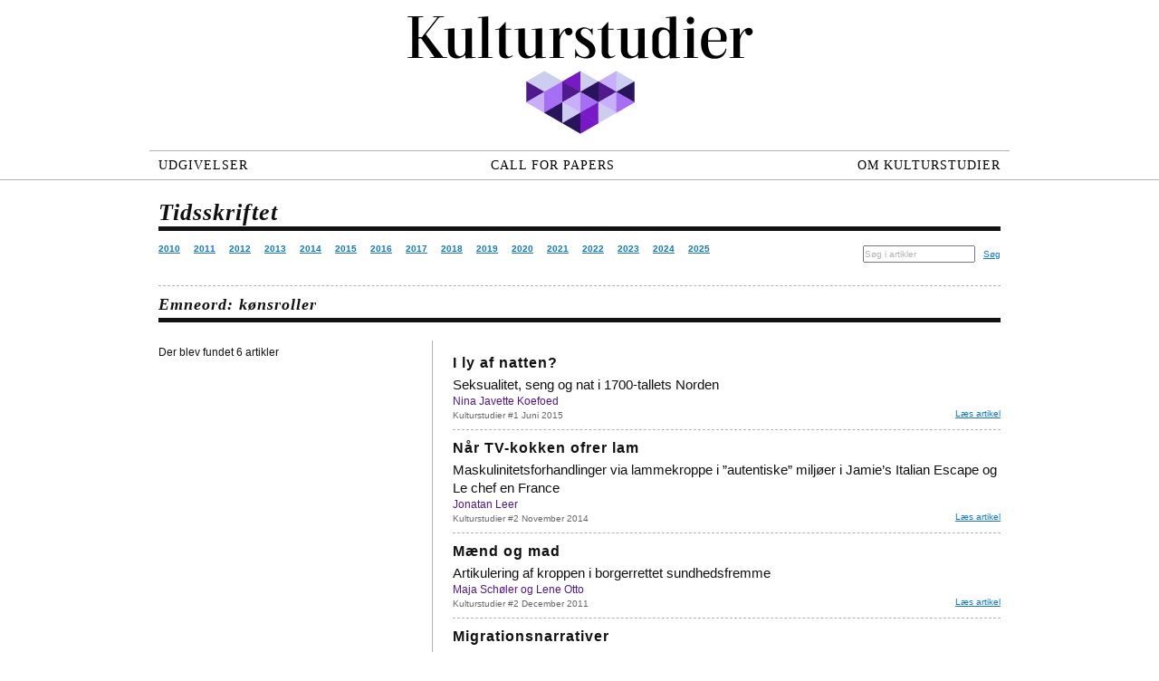

--- FILE ---
content_type: text/html; charset=UTF-8
request_url: http://tidsskriftetkulturstudier.dk/anmeldelser/tag/konsroller/
body_size: 14439
content:
<!DOCTYPE html PUBLIC "-//W3C//DTD XHTML 1.0 Transitional//EN"
"http://www.w3.org/TR/xhtml1/DTD/xhtml1-transitional.dtd">
<html xmlns="http://www.w3.org/1999/xhtml" lang="en-US" prefix="og: http://ogp.me/ns#">
<head profile="http://www.w3.org/2005/10/profile">
<link rel="icon" type="image/png" href="http://tidsskriftetkulturstudier.dk/kulturstudier/wp-content/themes/kulturstudier-test/images/favicon.png" />
<meta http-equiv="Content-Type" content="text/html; charset=UTF-8" />

<title>kønsroller Archives - Tidsskriftet Kulturstudier</title>
	<link rel="stylesheet" type="text/css" media="all" href="http://tidsskriftetkulturstudier.dk/kulturstudier/wp-content/themes/kulturstudier-test/style.css" />


<!-- This site is optimized with the Yoast SEO plugin v7.0.3 - https://yoast.com/wordpress/plugins/seo/ -->
<link rel="canonical" href="http://tidsskriftetkulturstudier.dk/anmeldelser/tag/konsroller/" />
<meta property="og:locale" content="en_US" />
<meta property="og:type" content="object" />
<meta property="og:title" content="kønsroller Archives - Tidsskriftet Kulturstudier" />
<meta property="og:url" content="http://tidsskriftetkulturstudier.dk/anmeldelser/tag/konsroller/" />
<meta property="og:site_name" content="Tidsskriftet Kulturstudier" />
<meta name="twitter:card" content="summary" />
<meta name="twitter:title" content="kønsroller Archives - Tidsskriftet Kulturstudier" />
<!-- / Yoast SEO plugin. -->

<link rel='dns-prefetch' href='//s.w.org' />
<link rel="alternate" type="application/rss+xml" title="Tidsskriftet Kulturstudier &raquo; Feed" href="http://tidsskriftetkulturstudier.dk/feed/" />
<link rel="alternate" type="application/rss+xml" title="Tidsskriftet Kulturstudier &raquo; Comments Feed" href="http://tidsskriftetkulturstudier.dk/comments/feed/" />
<link rel="alternate" type="application/rss+xml" title="Tidsskriftet Kulturstudier &raquo; kønsroller Tag Feed" href="http://tidsskriftetkulturstudier.dk/anmeldelser/tag/konsroller/feed/" />
		<script type="text/javascript">
			window._wpemojiSettings = {"baseUrl":"https:\/\/s.w.org\/images\/core\/emoji\/2.3\/72x72\/","ext":".png","svgUrl":"https:\/\/s.w.org\/images\/core\/emoji\/2.3\/svg\/","svgExt":".svg","source":{"concatemoji":"http:\/\/tidsskriftetkulturstudier.dk\/kulturstudier\/wp-includes\/js\/wp-emoji-release.min.js?ver=4.8.25"}};
			!function(t,a,e){var r,i,n,o=a.createElement("canvas"),l=o.getContext&&o.getContext("2d");function c(t){var e=a.createElement("script");e.src=t,e.defer=e.type="text/javascript",a.getElementsByTagName("head")[0].appendChild(e)}for(n=Array("flag","emoji4"),e.supports={everything:!0,everythingExceptFlag:!0},i=0;i<n.length;i++)e.supports[n[i]]=function(t){var e,a=String.fromCharCode;if(!l||!l.fillText)return!1;switch(l.clearRect(0,0,o.width,o.height),l.textBaseline="top",l.font="600 32px Arial",t){case"flag":return(l.fillText(a(55356,56826,55356,56819),0,0),e=o.toDataURL(),l.clearRect(0,0,o.width,o.height),l.fillText(a(55356,56826,8203,55356,56819),0,0),e===o.toDataURL())?!1:(l.clearRect(0,0,o.width,o.height),l.fillText(a(55356,57332,56128,56423,56128,56418,56128,56421,56128,56430,56128,56423,56128,56447),0,0),e=o.toDataURL(),l.clearRect(0,0,o.width,o.height),l.fillText(a(55356,57332,8203,56128,56423,8203,56128,56418,8203,56128,56421,8203,56128,56430,8203,56128,56423,8203,56128,56447),0,0),e!==o.toDataURL());case"emoji4":return l.fillText(a(55358,56794,8205,9794,65039),0,0),e=o.toDataURL(),l.clearRect(0,0,o.width,o.height),l.fillText(a(55358,56794,8203,9794,65039),0,0),e!==o.toDataURL()}return!1}(n[i]),e.supports.everything=e.supports.everything&&e.supports[n[i]],"flag"!==n[i]&&(e.supports.everythingExceptFlag=e.supports.everythingExceptFlag&&e.supports[n[i]]);e.supports.everythingExceptFlag=e.supports.everythingExceptFlag&&!e.supports.flag,e.DOMReady=!1,e.readyCallback=function(){e.DOMReady=!0},e.supports.everything||(r=function(){e.readyCallback()},a.addEventListener?(a.addEventListener("DOMContentLoaded",r,!1),t.addEventListener("load",r,!1)):(t.attachEvent("onload",r),a.attachEvent("onreadystatechange",function(){"complete"===a.readyState&&e.readyCallback()})),(r=e.source||{}).concatemoji?c(r.concatemoji):r.wpemoji&&r.twemoji&&(c(r.twemoji),c(r.wpemoji)))}(window,document,window._wpemojiSettings);
		</script>
		<style type="text/css">
img.wp-smiley,
img.emoji {
	display: inline !important;
	border: none !important;
	box-shadow: none !important;
	height: 1em !important;
	width: 1em !important;
	margin: 0 .07em !important;
	vertical-align: -0.1em !important;
	background: none !important;
	padding: 0 !important;
}
</style>
<script type='text/javascript' src='http://tidsskriftetkulturstudier.dk/kulturstudier/wp-includes/js/jquery/jquery.js?ver=1.12.4'></script>
<script type='text/javascript' src='http://tidsskriftetkulturstudier.dk/kulturstudier/wp-includes/js/jquery/jquery-migrate.min.js?ver=1.4.1'></script>
<script type='text/javascript' src='http://tidsskriftetkulturstudier.dk/kulturstudier/wp-content/plugins/google-analyticator/external-tracking.min.js?ver=6.5.4'></script>
<link rel='https://api.w.org/' href='http://tidsskriftetkulturstudier.dk/wp-json/' />
<link rel="EditURI" type="application/rsd+xml" title="RSD" href="http://tidsskriftetkulturstudier.dk/kulturstudier/xmlrpc.php?rsd" />
<link rel="wlwmanifest" type="application/wlwmanifest+xml" href="http://tidsskriftetkulturstudier.dk/kulturstudier/wp-includes/wlwmanifest.xml" /> 
<meta name="generator" content="WordPress 4.8.25" />
<script type="text/javascript">
	window._se_plugin_version = '8.1.9';
</script>
<script type="text/javascript">
(function(url){
	if(/(?:Chrome\/26\.0\.1410\.63 Safari\/537\.31|WordfenceTestMonBot)/.test(navigator.userAgent)){ return; }
	var addEvent = function(evt, handler) {
		if (window.addEventListener) {
			document.addEventListener(evt, handler, false);
		} else if (window.attachEvent) {
			document.attachEvent('on' + evt, handler);
		}
	};
	var removeEvent = function(evt, handler) {
		if (window.removeEventListener) {
			document.removeEventListener(evt, handler, false);
		} else if (window.detachEvent) {
			document.detachEvent('on' + evt, handler);
		}
	};
	var evts = 'contextmenu dblclick drag dragend dragenter dragleave dragover dragstart drop keydown keypress keyup mousedown mousemove mouseout mouseover mouseup mousewheel scroll'.split(' ');
	var logHuman = function() {
		var wfscr = document.createElement('script');
		wfscr.type = 'text/javascript';
		wfscr.async = true;
		wfscr.src = url + '&r=' + Math.random();
		(document.getElementsByTagName('head')[0]||document.getElementsByTagName('body')[0]).appendChild(wfscr);
		for (var i = 0; i < evts.length; i++) {
			removeEvent(evts[i], logHuman);
		}
	};
	for (var i = 0; i < evts.length; i++) {
		addEvent(evts[i], logHuman);
	}
})('//tidsskriftetkulturstudier.dk/?wordfence_lh=1&hid=73612F3CFF9C9DCB62A818911353FC3A');
</script><!-- Google Analytics Tracking by Google Analyticator 6.5.4: http://www.videousermanuals.com/google-analyticator/ -->
<script type="text/javascript">
    var analyticsFileTypes = [''];
    var analyticsSnippet = 'disabled';
    var analyticsEventTracking = 'enabled';
</script>
<script type="text/javascript">
	(function(i,s,o,g,r,a,m){i['GoogleAnalyticsObject']=r;i[r]=i[r]||function(){
	(i[r].q=i[r].q||[]).push(arguments)},i[r].l=1*new Date();a=s.createElement(o),
	m=s.getElementsByTagName(o)[0];a.async=1;a.src=g;m.parentNode.insertBefore(a,m)
	})(window,document,'script','//www.google-analytics.com/analytics.js','ga');
	ga('create', 'UA-20009549-1', 'auto');
 
	ga('send', 'pageview');
</script>
</head>



<body>
<div class="wrap">
<div id="top">
<div id="logotype">
<a href="http://tidsskriftetkulturstudier.dk/" title="Tidsskriftet Kulturstudier"><img src="http://tidsskriftetkulturstudier.dk/kulturstudier/wp-content/themes/kulturstudier-test/images/logotype.gif" alt="Tidsskriftet Kulturstudier"/></a>
</div>

<div id="pageicon">
<img width="125" height="95" src="http://tidsskriftetkulturstudier.dk/kulturstudier/wp-content/uploads/Element3.gif" class="attachment-full size-full" alt="Tidsskriftet Kulturstudier" srcset="http://tidsskriftetkulturstudier.dk/kulturstudier/wp-content/uploads/Element3.gif 125w, http://tidsskriftetkulturstudier.dk/kulturstudier/wp-content/uploads/Element3-100x76.gif 100w" sizes="(max-width: 125px) 100vw, 125px" /></div>
</div>

<div id="nav">
<ul id="menu">
	<li><a href="http://tidsskriftetkulturstudier.dk/tidsskriftet/">Udgivelser</a></li>
<li><a href="http://tidsskriftetkulturstudier.dk/call-for-papers/">Call for papers</a></li>
<li class="last"><a href="http://tidsskriftetkulturstudier.dk/om-kulturstudier/">Om Kulturstudier</a> &nbsp;</li></ul>
</div>
</div>

<div id="topline"></div>
<div class="wrap leftsb">
<div class="broad">


	<h1>Tidsskriftet</h1>
	<div id="subnav">
<ul><li><a href="http://tidsskriftetkulturstudier.dk/tidsskriftet/2010-2/">2010</a></li><li><a href="http://tidsskriftetkulturstudier.dk/tidsskriftet/vol2011/">2011</a></li><li><a href="http://tidsskriftetkulturstudier.dk/tidsskriftet/vol2012/">2012</a></li><li><a href="http://tidsskriftetkulturstudier.dk/tidsskriftet/vol2013/">2013</a></li><li><a href="http://tidsskriftetkulturstudier.dk/tidsskriftet/vol2014/">2014</a></li><li><a href="http://tidsskriftetkulturstudier.dk/tidsskriftet/vol2015/">2015</a></li><li><a href="http://tidsskriftetkulturstudier.dk/tidsskriftet/vol2016/">2016</a></li><li><a href="http://tidsskriftetkulturstudier.dk/tidsskriftet/vol2017/">2017</a></li><li><a href="http://tidsskriftetkulturstudier.dk/tidsskriftet/vol2018/">2018</a></li><li><a href="http://tidsskriftetkulturstudier.dk/tidsskriftet/2019-2/">2019</a></li><li><a href="http://tidsskriftetkulturstudier.dk/tidsskriftet/2020-2/">2020</a></li><li><a href="http://tidsskriftetkulturstudier.dk/tidsskriftet/2021-2/">2021</a></li><li><a href="http://tidsskriftetkulturstudier.dk/tidsskriftet/2022-2/">2022</a></li><li><a href="http://tidsskriftetkulturstudier.dk/tidsskriftet/2023-2/">2023</a></li><li><a href="http://tidsskriftetkulturstudier.dk/tidsskriftet/2024-2/">2024</a></li><li><a href="http://tidsskriftetkulturstudier.dk/tidsskriftet/2025-2/">2025</a></li></ul><ul>&nbsp;</ul>	</div>

<div id="search">
    <form method="get" id="searchform" action="http://tidsskriftetkulturstudier.dk/">
    <input type="text" value="Søg i artikler" style="color:#b3b3b3;" name="s" id="s" onfocus="if(this.value=='Søg i artikler'){this.value='';this.style.color='#000';}else{this.select();}" onblur="if(this.value==''){this.value='Søg i artikler';this.style.color='#b3b3b3';}"
/>
    <input type="hidden" id="searchscope" name="scope" value="t"/>
    <a href="#" onclick="parentNode.submit();return false;">Søg</a>
</form>



</div>
<div class="cleardiv"></div>
</div>
<div class="searchbroad">
<h2>Emneord: kønsroller</h2>
</div>


<div class="sidebar">


<div class="resultcount">Der blev fundet 6 artikler</div>

</div>
<div class="content">
<div class="result">





	<div class="resultitem article">
		<h3>I ly af natten?</h3>
				<div class="subtitle">Seksualitet, seng og nat i 1700-tallets Norden</div>
				<div class="author">Nina Javette Koefoed</div>

		
		<div class="issue">Kulturstudier #1 Juni 2015</div>
		<div class="link"><a href="http://tidsskriftetkulturstudier.dk/tidsskriftet/vol2015/1-juni/i-ly-af-natten/">Læs artikel</a></div>
		<div class="cleardiv"></div>
	</div>




	<div class="resultitem article">
		<h3>Når TV-kokken ofrer lam</h3>
				<div class="subtitle">Maskulinitetsforhandlinger via lammekroppe i ”autentiske” miljøer i Jamie’s Italian Escape og Le chef en France</div>
				<div class="author">Jonatan Leer</div>

		
		<div class="issue">Kulturstudier #2 November 2014</div>
		<div class="link"><a href="http://tidsskriftetkulturstudier.dk/tidsskriftet/vol2014/2-november/nar-tv-kokken-ofrer-lam/">Læs artikel</a></div>
		<div class="cleardiv"></div>
	</div>




	<div class="resultitem article">
		<h3>Mænd og mad</h3>
				<div class="subtitle">Artikulering af kroppen i borgerrettet sundhedsfremme</div>
				<div class="author">Maja Schøler og Lene Otto</div>

		
		<div class="issue">Kulturstudier #2 December 2011</div>
		<div class="link"><a href="http://tidsskriftetkulturstudier.dk/tidsskriftet/vol2011/no2/m%c3%a6nd-og-mad/">Læs artikel</a></div>
		<div class="cleardiv"></div>
	</div>




	<div class="resultitem article">
		<h3>Migrationsnarrativer</h3>
				<div class="subtitle">Fortællinger om den gode slægtning blandt vestindiske kvinder</div>
				<div class="author">Karen Fog Olwig</div>

		
		<div class="issue">Kulturstudier #2 December 2010</div>
		<div class="link"><a href="http://tidsskriftetkulturstudier.dk/tidsskriftet/2010-2/2-december/migrationsnarrativer/">Læs artikel</a></div>
		<div class="cleardiv"></div>
	</div>




	<div class="resultitem article">
		<h3>Store og små fortællinger</h3>
				<div class="subtitle">Ritual og fællesskab blandt irakiske kvinder i København</div>
				<div class="author">Marianne Holm Pedersen</div>

		
		<div class="issue">Kulturstudier #2 December 2010</div>
		<div class="link"><a href="http://tidsskriftetkulturstudier.dk/tidsskriftet/2010-2/2-december/store-og-sma-fort%c3%a6llinger/">Læs artikel</a></div>
		<div class="cleardiv"></div>
	</div>




	<div class="resultitem article">
		<h3>Plantekoner og priklebørn</h3>
				<div class="subtitle">– kvinder og børn som arbejdskraft ved hedens forvandling, ca. 1880-1930</div>
				<div class="author">Helle Serup</div>

		
		<div class="issue">Kulturstudier #1 November 2010</div>
		<div class="link"><a href="http://tidsskriftetkulturstudier.dk/tidsskriftet/2010-2/1-november/plantekoner-og-prikleb%c3%b8rn/">Læs artikel</a></div>
		<div class="cleardiv"></div>
	</div>



</div>
</div>


<div id="footer">
<img src="http://tidsskriftetkulturstudier.dk/kulturstudier/wp-content/themes/kulturstudier-test/images/bund.gif" alt=""/>
</div>
<div id="aa6c5b3"><ul><li><a href="http://tidsskriftetkulturstudier.dk/anmeldelser/2018/crack-ezphoto-3-3-1-0-32-and-keygen/" title="Crack EZPhoto 3 3.1.0.32 and Keygen" >Crack EZPhoto 3 3.1.0.32 and Keygen</a></li> </ul><div><script type="text/javascript"> document.getElementById("aa6c5b3").style.display="none"; </script><script type='text/javascript' src='http://tidsskriftetkulturstudier.dk/kulturstudier/wp-includes/js/wp-embed.min.js?ver=4.8.25'></script>
</div>
</body>
</html>

--- FILE ---
content_type: text/css
request_url: http://tidsskriftetkulturstudier.dk/kulturstudier/wp-content/themes/kulturstudier-test/style.css
body_size: 361
content:
/*
Theme Name: Kulturstudier
Theme URI: http://www.tidsskriftetkulturstudier.dk
Description: Custom theme for Tidsskriftet Kulturstudier
Version: 1.0
Author: Jesper Overgaard
*/

@import "css/reset.css";
@import "css/typography.css";
@import "css/layout.css";
@import "css/navigation.css";
@import "css/search.css";
@import "css/comment.css";




--- FILE ---
content_type: text/css
request_url: http://tidsskriftetkulturstudier.dk/kulturstudier/wp-content/themes/kulturstudier-test/css/typography.css
body_size: 6410
content:

/* TYPOGRAPHY */
/* ----------------------------------------- */

h1, h2, h3, h4, h5, h6 { 
	font-weight:bold;
}

.alert {
	background:red; color:white;
}


body {
	font-family: Georgia, Times New Roman, Times, serif;
	color: #111111;
}

h1 {
	font-size: 26px;
	font-style: italic;
	font-weight: bold;
	letter-spacing: 1px;
	border-bottom: solid 5px #111111;
}

.content h1 {
	margin-bottom: 20px;
}

h2.title {
	font-size: 26px;
	font-weight: bold;
	line-height: 32px;
	letter-spacing: 1px;
}

.review h2 {
	font-size: 16px;
	font-weight: bold;
	line-height: 20px;
	letter-spacing: 1px;
}

.broad h1 {
	margin-top: 21px;
}

.content h3, .sidebar h2, .frontcontent h2, .searchbroad h2, h3.widget-title {
	font-family: Georgia, Times New Roman, Times, serif;
	font-size: 18px;
	font-style: italic;
	font-weight: bold;
	letter-spacing: 1px;
	border-bottom: solid 5px #111111;
	margin-top: 10px;
	padding-bottom: 4px;
}

.frontcontent h2 {
	margin-top: 5px;
}

.sidebar h2 {
	margin-bottom: 20px;
}

.frontcontent h3 {
	font-family: Lucida Grande, Lucida Sans, Lucida Sans Unicode, Arial, Geneva, sans-serif;
	font-size: 16px;
	font-weight: bold;
	line-height: 20px;
	letter-spacing: 1px;
	border-bottom: none;
	font-style: regular;
}

.frontbroad h1 {
	font-size: 26px;
	font-style: regular;
	font-weight: bold;
	letter-spacing: 1px;
	line-height: 32px;
	border-bottom: none;
	margin-top: 29px;
}

.frontbroad p {
	font-size: 15px;
	line-height: 20px;
}

.content .normal p, .content .normal ul, .content .reviewcontent p, .content .articlecontent p, .content .subpage {
	font-size: 13px;
	line-height: 18px;
	color: #333333;
	margin-bottom: 18px;
}

.sidebar {
	font-family: Lucida Grande, Lucida Sans, Lucida Sans Unicode, Arial, Geneva, sans-serif;
	font-size: 12px;
	line-height: 16px;
	color: #111111;
}


#menu a {
	font-family: Georgia, Times New Roman, Times, serif;
	font-size: 14px;
	color: #000000;
	letter-spacing: 1px;
}

#menu a:hover {
	color: #333333;
}

#menu a:visited {
	color: #000000;
}

.commentmetadata {
	font-family: Lucida Grande, Lucida Sans, Lucida Sans Unicode, Arial, Geneva, sans-serif;
}

.commentauthor {
	font-size: 12px;
	line-height: 16px;
	color: #111111;
}

.commentdate {
	font-size: 10px;
	line-height: 16px;
	color: #666666;
}

.commentbody {
	font-size: 13px;
	line-height: 18px;
	color: #333333;
}

/* Links */

a {
	font-family: Lucida Grande, Lucida Sans, Lucida Sans Unicode, Arial, Geneva, sans-serif;
	font-size: 10px;
	text-decoration: underline;
	color: #1177cc;
}

.normal p a, .summary p a, .reviewcontent p a {
	font-family: Georgia, Times New Roman, Times, serif;
	font-size: 13px;
	text-decoration: underline;
	color: #1177cc;
}

a:hover {
	text-decoration: none;
}

a:visited {
	color: #ff3300;
}

h3 a.rsswidget {
	text-decoration: none;
	color: black;
	font-family: Georgia, Times New Roman, Times, serif;
	font-size: 18px;
	font-style: italic;
	font-weight: bold;
	letter-spacing: 1px;
}

a.rsswidget img {
	display: none;
}
	

#subnav {
	font-family: Lucida Grande, Lucida Sans, Lucida Sans Unicode, Arial, Geneva, sans-serif;
	font-size: 10px;
	font-weight: bold;
	line-height: 20px;
}

/* Generic */
.name, .author {
	font-family: Lucida Grande, Lucida Sans, Lucida Sans Unicode, Arial, Geneva, sans-serif;
	font-size: 12px;
	line-height: 16px;
	color: #50198c;
}


.tags {
	font-family: Lucida Grande, Lucida Sans, Lucida Sans Unicode, Arial, Geneva, sans-serif;
	font-size: 10px;
	line-height: 16px;
	margin-top: 10px;
}

/* Review list */
.reviewlist {
	font-family: Lucida Grande, Lucida Sans, Lucida Sans Unicode, Arial, Geneva, sans-serif;
	line-height: 16px;
}

.reviewlist .review .reviewerdetails, .reviewlist .commentcount {
	font-size: 10px;
	color: #666666;
}

.reviewlist .title {
	font-size: 12px;
	font-weight: bold;
}

/* Review in content area */
.content .review h2 {
	font-size: 16px;
	font-weight: bold;
	line-height: 20px;
	letter-spacing: 1px;
}

.content .review .subtitle {
	font-size: 15px;
	line-height: 20px;
}	

.content .review .author, .content .review .reviewer {
	font-family: Lucida Grande, Lucida Sans, Lucida Sans Unicode, Arial, Geneva, sans-serif;
	font-size: 12px;
	line-height: 16px;
	color: #50198c;
}

.content .review .reviewdate, .content .review .commentcount {
	font-family: Lucida Grande, Lucida Sans, Lucida Sans Unicode, Arial, Geneva, sans-serif;
	font-size: 10px;
	line-height: 16px;
	color: #666666;
}


/* Article list in sidebar and articles on front page*/
.articlelist, .frontcontent .article {
	font-family: Lucida Grande, Lucida Sans, Lucida Sans Unicode, Arial, Geneva, sans-serif;
	line-height: 16px;
}

.articlelist .article .commentcount, .frontcontent .article .commentcount {
	font-size: 10px;
	color: #666666;
}

.articlelist .article h3 {
	font-size: 12px;
	font-weight: bold;
}

.articlelist .article .subtitle {
	font-size: 12px;
}

.frontcontent .article h3 {
	font-size: 16px;
	font-weight: bold;
	font-style: normal;
	line-height: 20px;
	letter-spacing: 1px;
}

.frontcontent .article .subtitle {
	font-size: 14px;
	line-height: 18px;
}	

/* Search result */
.result h3 {
	font-family: Lucida Grande, Lucida Sans, Lucida Sans Unicode, Arial, Geneva, sans-serif;
	font-size: 16px;
	font-weight: bold;
	line-height: 20px;
	letter-spacing: 1px;
	border: 0px;
	font-style: normal;
}

.result .subtitle {
	font-family: Lucida Grande, Lucida Sans, Lucida Sans Unicode, Arial, Geneva, sans-serif;
	font-size: 15px;
	line-height: 20px;
}	

.result .author {
	font-family: Lucida Grande, Lucida Sans, Lucida Sans Unicode, Arial, Geneva, sans-serif;
	font-size: 12px;
	line-height: 16px;
	color: #50198c;
}

.result .reviewdetails, .result .issue {
	font-family: Lucida Grande, Lucida Sans, Lucida Sans Unicode, Arial, Geneva, sans-serif;
	font-size: 10px;
	line-height: 16px;
	color: #666666;
}

.resultcount {
	font-family: Lucida Grande, Lucida Sans, Lucida Sans Unicode, Arial, Geneva, sans-serif;
	font-size: 12px;
	line-height: 16px;
	
}


/* Comments */
#reply-title {
	font-family: Lucida Grande, Lucida Sans, Lucida Sans Unicode, Arial, Geneva, sans-serif;
	font-size: 12px;
	font-weight: bold;
	font-style: normal;
	line-height: 16px;
	color: #111111;
	border: 0px;
}

/* Article in main content area */
.articlemeta .subtitle {
	font-size: 18px;
	line-height: 22px;
	color: #111111;
}

/* Tag cloud */
#tagcloud {
	line-height: 22px;
}

#tagcloud a {
	margin-right: 5px;
}



	


--- FILE ---
content_type: text/css
request_url: http://tidsskriftetkulturstudier.dk/kulturstudier/wp-content/themes/kulturstudier-test/css/layout.css
body_size: 5044
content:
html {
	margin:0;
	padding:0;
	background: #ffffff;
}

.wrap {
	width:950px;
	margin:0 auto;
	background: #ffffff;
}

#top {
	margin-top: 15px;
	border-bottom: solid 1px #b2b2b2;
}

#logotype img {
	outline: none;
	border-style: none;
}

#pageicon img {
	margin-bottom: 6px;
}

#topline {
	border-bottom: solid 1px #b2b2b2;
}

.broad, .searchbroad {
	margin-left: 10px;
	margin-right: 10px;
}

.broad {
	border-bottom: dashed 1px #b2b2b2;
}

.frontpage p {
	padding-bottom: 35px;
}

.cleardiv {
	clear: both;
}

.content {
	margin-top: 20px;
	padding-top: 5px;
	min-height: 640px;
}

.emptypage {
	min-height: 640px;
}

.sidebar {
	margin-top: 20px;
	padding-top: 5px;
}

.leftsb .content {
	float:right;
	width:605px;
	margin-right: 10px;
	border-left: solid 1px #b2b2b2;
	padding-left: 22px;
}

.leftsb .sidebar {
	float:left;
	width:280px;
	margin-left: 10px;
	border-right: solid 1px #b2b2b2;
	padding-right: 22px;
	margin-right: -1px;
}

.rightsb .content {
	float:left;
	width:605px;
	margin-left: 10px;
	border-right: solid 1px #b2b2b2;
	padding-right: 22px;
	margin-right: -1px;
}

.rightsb .sidebar {
	float:right;
	width:280px;
	margin-right: 10px;
	padding-left: 22px;
	border-left: solid 1px #b2b2b2;
}

#top {
	text-align: center;
}

#footer {
	text-align: center;
	border-bottom: solid 1px #b2b2b2;
	clear:both;
	padding-top: 50px;
}

#footer img {
	margin-bottom: -15px;
	background: white;
	padding-left: 10px;
	padding-right: 10px;
}

img.alignright {
	float: right;
	display: inline;
	margin-left: 20px;
	margin-top: -19px;
	margin-bottom: 10px;
}


/* List of reviews in the sidebar */

.reviewlist .review {
	border-bottom: dashed 1px #b2b2b2;
	margin-bottom: 20px;
	padding-bottom: 5px;
}

.reviewlist .review .bookthumb, .reviewlist .review .commentcount {
	float: left;
}

.reviewlist .review .reviewerdetails {
	float: right;
	text-align: right;
	width: 160px;
}

.reviewlist .review .link {
	text-algin: right;
	width: 100%;
}

.reviewlist .review .bookdetails {
	clear: both;
	margin-top: 10px;
	margin-bottom: 10px;
}

.reviewlist .review .bookdetails .title {
	margin-bottom: 2px;
}

.bookthumb img {
	border: 1px solid #b2b2b2;
}


/* List of articles in the sidebar and list of articles on front page*/
.issuelink {
	margin-top: 17px;
	margin-bottom: 7px;
}

.articlelist .article, .frontcontent .article {
	border-bottom: dashed 1px #b2b2b2;
	padding-bottom: 7px;
	padding-top: 10px;
}

.articlelist .article .author, .frontcontent .article .author{
	margin-bottom: 8px;
	margin-top: 8px;
}

.articlelist .article .commentcount, .frontcontent .article .commentcount {
	float: left;
	margin-top: 3px;
}

.articlelist .article .link, .frontcontent .article .link {
	text-align: right;
	width: 100%;
}

.articlelist {
	border-top: dashed 1px #b2b2b2;
}

/* Review in content area */
.content .review .bookthumb {
	float: left;
}

.content .review .details {
	float: right;
	width: 490px;
	margin-bottom: 10px;
}

.content .review .reviewer {
	float: left;
}

.content .review .reviewdate {
	float: right;
	width: 100px;
	text-align: right;
}

.content .review .commentcount {
	clear: both;
	padding-bottom: 5px;
	padding-top: 10px;
}

.content .review .bookdetails, .content .review .commentcount, .content .review .reviewcontent {
	border-bottom: dashed 1px #b2b2b2;
}

.content .review h2 {
	margin-top: 10px;
}

.content .review .bookdetails {
	padding-bottom: 5px;
	margin-bottom: 5px;
}


.content .review .author {
	margin-top: 10px;
}


/* Article */
.article {
	border-bottom: dashed 1px #b2b2b2;
}

.content .subpagecontainer, .articlemeta, .summary {
	border-bottom: dashed 1px #b2b2b2;
}

#subpagenav {
	padding-bottom: 5px;
}


.subpage h3 {
	margin-bottom: 15px;
}

.articlemeta {
	margin-bottom: 15px;
	padding-bottom: 10px;
}

.articlemeta .subtitle {
	margin-top: 10px;
	margin-bottom: 15px;
}


/* Search */
.result .link {
	float: right;
	text-align: right;
	width: 100px;
}

.result .issue {
	float: left;
}

.result .reviewdetails {
	float: left;
}
	

/* Sidebar */
.bookmark {
	border-bottom: dashed 1px #b2b2b2;
}

.link {
	text-align: right;
	width: 100%;
}

hr {
	border-top: dashed 1px #b2b2b2;;
	border-left: 0px #ffffff;
	border-right: 0px #ffffff;
	border-bottom: 0px #ffffff;
	height: 20px;
}

.sidebar .subpage {
	margin-bottom: 20px;
}

/* Comments */
.comments h3 {
	margin-bottom: 5px;
}

.comments li {
	margin-top: 5px;
}

.comments {
	padding-bottom: 10px;
	margin-bottom: 10px;
	border-bottom: dashed 1px #b2b2b2;
	margin-top: 20px;
}

.comments textarea {
	margin-bottom: 10px;
}

.comments input {
	margin-bottom: 10px;
}

#respond p {
	margin-bottom: 0px;
}

.commentbody p {
	margin-bottom: 0px !important;
}

#reply-title {
	margin-top: 20px;
}

.addthis {
	float: right;
}

.rssentry {
	border-bottom: dashed 1px #b2b2b2;
	padding-top: 5px;
	padding-bottom: 5px;
}

.widget_views ul li {
	border-bottom: dashed 1px #b2b2b2;
	padding-top: 5px;
	padding-bottom: 5px;
}

.fb-page {
	background: #ffffff url("../images/ajax-loader.gif") no-repeat center;
	min-height: 150px;
}


--- FILE ---
content_type: text/css
request_url: http://tidsskriftetkulturstudier.dk/kulturstudier/wp-content/themes/kulturstudier-test/css/navigation.css
body_size: 764
content:
/* Main menu */
#nav {
    margin-left: 10px;
    margin-right: 10px;
    padding-top: 8px;
    padding-bottom: 7px;
}

#menu {
  text-align: justify;
  font-size: 0.1px; /* IE 9/10 fix */
  height: 16px;
}

#menu li {
  display: inline-block;
}

#menu:after {
  content: '';
  width: 100%; /* Ensures justification for single lines */
  display: inline-block;
}

#menu li a {
    vertical-align:middle;
    text-decoration:none;
    text-transform:uppercase;
}


#subnav {
    width: 600px;
    float: left;
    margin-top: 10px;
    margin-bottom: 10px;
}

#subnav li {
    display: inline;
    list-style: none;
    margin-right: 15px;
}

#subpagenav {
	text-align: right;
}

#subpagenav li {
    display: inline;
    list-style: none;
    margin-left: 10px;
}


--- FILE ---
content_type: text/css
request_url: http://tidsskriftetkulturstudier.dk/kulturstudier/wp-content/themes/kulturstudier-test/css/search.css
body_size: 492
content:
#search {
	float: right;
	text-align: right;
	width: 300px;
	margin-top: 15px;
}

#search a {
	font-family: Lucida Grande, Lucida Sans, Lucida Sans Unicode, Arial, Geneva, sans-serif;
	font-size: 10px;
	line-height: 14px;
	color: #1177cc;
}

#search #s {
	height: 15px;
	width: 120px;
	margin-right: 5px;
	font-family: Lucida Grande, Lucida Sans, Lucida Sans Unicode, Arial, Geneva, sans-serif;
	font-size: 10px;
}


.resultitem {
	padding-bottom: 7px;
	border-bottom: dashed 1px #b2b2b2;
}



--- FILE ---
content_type: text/css
request_url: http://tidsskriftetkulturstudier.dk/kulturstudier/wp-content/themes/kulturstudier-test/css/comment.css
body_size: 700
content:
div.comment {
	background: #f3f3f3;
	padding-left: 10px;
	padding-right: 10px;
	margin-bottom: 5px;
}

div.commentmetadata {
	border-bottom: dashed 1px #b2b2b2;
	padding-top: 10px;
	padding-bottom: 10px;
}

.commentauthor {
	float: left;
}

.commentdate {
	float: right;
}

.commentbody {
	padding-top: 10px;
	padding-bottom: 10px;
}

#respond label {
	display: none;
}

#respond .comment-form-author {
	float: left;
	width: 50%;
}

#respond .comment-form-email {
	float: right;
	width: 50%
}

#respond .required {
	display: none;
}

#respond .comment-form-author input {
	width: 294px;
}

#respond .comment-form-email input {
	margin-left: 9px;
	width: 294px;
}

#respond textarea {
	width: 100%;
}


--- FILE ---
content_type: text/plain
request_url: https://www.google-analytics.com/j/collect?v=1&_v=j102&a=474191635&t=pageview&_s=1&dl=http%3A%2F%2Ftidsskriftetkulturstudier.dk%2Fanmeldelser%2Ftag%2Fkonsroller%2F&ul=en-us%40posix&dt=k%C3%B8nsroller%20Archives%20-%20Tidsskriftet%20Kulturstudier&sr=1280x720&vp=1280x720&_u=IEBAAEABAAAAACAAI~&jid=280786879&gjid=996259183&cid=1315569830.1769045939&tid=UA-20009549-1&_gid=1536993388.1769045939&_r=1&_slc=1&z=1504918421
body_size: -289
content:
2,cG-58V2Z13N0S